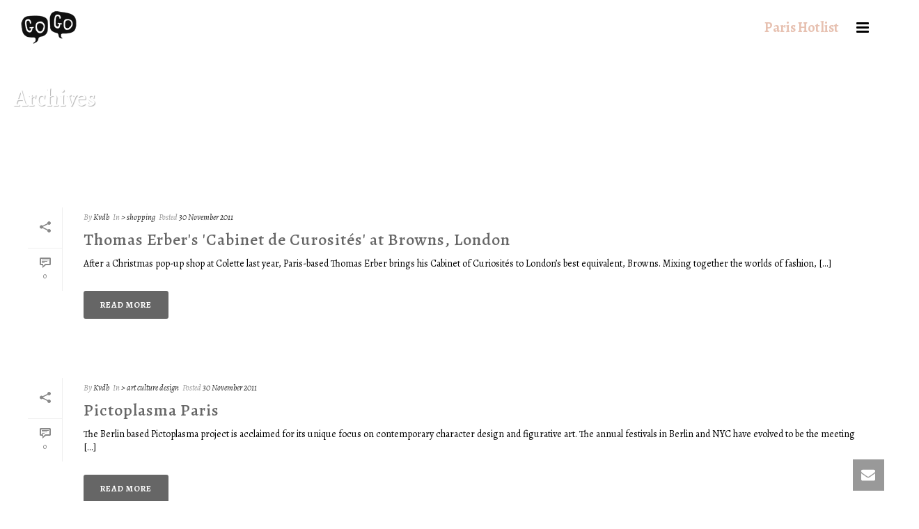

--- FILE ---
content_type: text/css
request_url: http://www.gogocityguides.com/wp-content/plugins/ditty-instagram-ticker/assets/css/style.css?ver=1570559440
body_size: 538
content:
.mtphr-dnt-instagram.mtphr-dnt-rotate .mtphr-dnt-tick,
.mtphr-dnt-rotate .mtphr-dnt-instagram-tick,
.mtphr-dnt-grid .mtphr-dnt-grid-item-instagram {
  text-align: center;
  vertical-align: middle;
}

.mtphr-dnt-instagram-tick {
  display: block;
  line-height: 0;
}

.mtphr-dnt-instagram-container {
  position: relative;
  display: inline-block;
  max-width: 100%;
  overflow: hidden;
}

.mtphr-dnt-grid-item-instagram {
  line-height: 0;
}

.mtphr-dnt-grid-item-instagram .mtphr-dnt-instagram-container,
.mtphr-dnt-grid-item-instagram .mtphr-dnt-instagram-placeholder,
.mtphr-dnt-grid-item-instagram .mtphr-dnt-instagram-placeholder-loading {
  width: 100% !important;
}

.mtphr-dnt-instagram-placeholder,
.mtphr-dnt-instagram-placeholder-loading {
  position: relative;
  display: none;
  width: 100%;
  max-width: 100%;
  background: #000;
  line-height: 0;
}

.mtphr-dnt-instagram-container img {
  display: block;
  width: 100%;
  max-width: 100%;
  height: auto;
  line-height: 0;
}

.mtphr-dnt-instagram-data {
  display: block;
  text-align: left;
}

.mtphr-dnt-instagram-data-over {
  position: absolute;
  left: 0;
  bottom: 0;
  width: 100%;
  color: #FFF;
  text-shadow: 0 0 5px rgba(0, 0, 0, 0.5);
  background: rgba(0, 0, 0, 0.6);
  padding: 9px 10px 10px;
  -moz-box-sizing: border-box;
  -webkit-box-sizing: border-box;
  box-sizing: border-box;
}

.mtphr-dnt-instagram-data-hover {
  display: none;
}

.mtphr-dnt-instagram-title {
  display: block;
  font-size: 1.2em;
  line-height: 1.2em;
  font-weight: bold;
}

.mtphr-dnt-instagram-caption {
  display: block;
  font-size: 1em;
  line-height: 1.3em;
}

.mtphr-dnt-instagram-title + .mtphr-dnt-instagram-caption {
  margin-top: 4px;
}

/* --------------------------------------------------------- */
/* !Controls */
/* --------------------------------------------------------- */
.mtphr-dnt-instagram.mtphr-dnt-rotate .mtphr-dnt-control-links {
  margin-top: 10px;
}


--- FILE ---
content_type: text/plain
request_url: https://www.google-analytics.com/j/collect?v=1&_v=j102&a=1514072069&t=pageview&_s=1&dl=http%3A%2F%2Fwww.gogocityguides.com%2F2011%2F11%2F&ul=en-us%40posix&dt=November%202011%20%E2%80%93%20Gogo%20City%20Guides&sr=1280x720&vp=1280x720&_u=IEBAAEABAAAAACAAI~&jid=708346110&gjid=110180333&cid=1580212044.1769223308&tid=UA-5873552-5&_gid=116633664.1769223308&_r=1&_slc=1&z=1678205916
body_size: -287
content:
2,cG-7ELSRXC976

--- FILE ---
content_type: application/javascript
request_url: http://www.gogocityguides.com/wp-content/plugins/SupremeWidgets/js/widgets-all.js?ver=6.9
body_size: 229
content:
jQuery(document).ready(function($){


	$('.stw-tabwrap').each(function(){

		$('.stw-tabs li a').click(function(e){

		    $(this).parent().parent().find('li').removeClass('current');
		    $(this).parent().parent().parent().find('div').find('div').removeClass('current');

		    $(this).parent().addClass('current');

		    var currentTab = $(this).attr('href');
		    $(currentTab).addClass('current');
		    e.preventDefault();

		});

	});



});